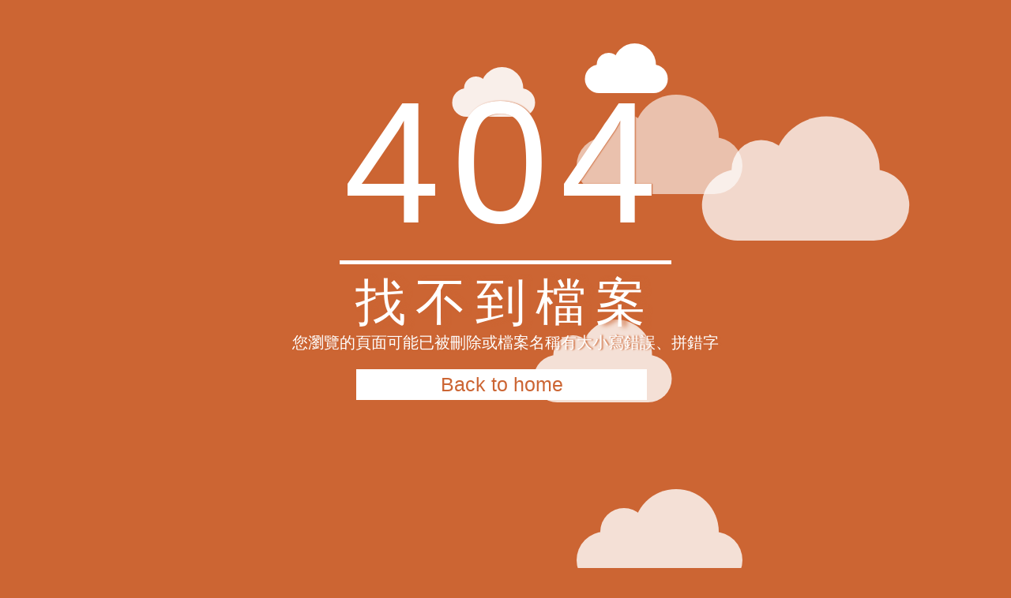

--- FILE ---
content_type: text/html
request_url: http://jesussupernaturalschool.org/
body_size: 8418
content:
<!DOCTYPE html PUBLIC "-//W3C//DTD XHTML 1.0 Transitional//EN" "http://www.w3.org/TR/xhtml1/DTD/xhtml1-transitional.dtd">
<html xmlns="http://www.w3.org/1999/xhtml"><head>
<meta http-equiv="Content-Type" content="text/html; charset=Big5">
<title>404錯誤頁面</title>
<style type="text/css">
body{
                background: #cc6533;
                color:#fff;
                font-family: "Microsoft JhengHei",'Open Sans', sans-serif;
                max-height:700px;
                /*overflow: hidden; */
				overflow-x:hidden;
				overflow-y:auto;
            }
            .c{
                text-align: center;
                display: block;
                position: relative;
                width:80%;
                margin:80px auto;
            }
            ._404{
                font-size: 220px;
                position: relative;
                display: inline-block;
                z-index: 2;
                height: 250px;
                letter-spacing: 15px;
            }
            ._1{
                text-align:center;
                display:block;
                position:relative;
                letter-spacing: 12px;
                font-size: 4em;
                line-height: 120%;
            }
            ._2{
                text-align:center;
                display:block;
                position: relative;
                font-size: 20px;
            }
            .text{
                font-size: 70px;
                text-align: center;
                position: relative;
                display: inline-block;
                margin: 19px 0px 0px 0px;
                /* top: 256.301px; */
                z-index: 3;
                width: 100%;
                line-height: 1.2em;
                display: inline-block;
            }
           

            .btn{
                background-color: rgb( 255, 255, 255 );
                position: relative;
                display: inline-block;
                width: 358px;
                padding: 5px;
                z-index: 5;
                font-size: 25px;
                margin:0 auto;
                color:#cc6533;
                text-decoration: none;
                margin-right: 10px
            }
            .right{
                float:right;
                width:60%;
            }
            
            hr{
                padding: 0;
                border: none;
                border-top: 5px solid #fff;
                color: #fff;
                text-align: center;
                margin: 0px auto;
                width: 420px;
                height:10px;
                z-index: -10;
            }
            
            hr:after {
                content: "\2022";
                display: inline-block;
                position: relative;
                top: -0.75em;
                font-size: 2em;
                padding: 0 0.2em;
                background:  #cc6533;
            }
            
            .cloud {
                width: 350px; height: 120px;

                background: #FFF;
                background: linear-gradient(top, #FFF 100%);
                background: -webkit-linear-gradient(top, #FFF 100%);
                background: -moz-linear-gradient(top, #FFF 100%);
                background: -ms-linear-gradient(top, #FFF 100%);
                background: -o-linear-gradient(top, #FFF 100%);

                border-radius: 100px;
                -webkit-border-radius: 100px;
                -moz-border-radius: 100px;

                position: absolute;
                margin: 120px auto 20px;
                z-index:-1;
                transition: ease 1s;
            }

            .cloud:after, .cloud:before {
                content: '';
                position: absolute;
                background: #FFF;
                z-index: -1
            }

            .cloud:after {
                width: 100px; height: 100px;
                top: -50px; left: 50px;

                border-radius: 100px;
                -webkit-border-radius: 100px;
                -moz-border-radius: 100px;
            }

            .cloud:before {
                width: 180px; height: 180px;
                top: -90px; right: 50px;

                border-radius: 200px;
                -webkit-border-radius: 200px;
                -moz-border-radius: 200px;
            }
            
            .x1 {
                top:-50px;
                left:100px;
                -webkit-transform: scale(0.3);
                -moz-transform: scale(0.3);
                transform: scale(0.3);
                opacity: 0.9;
                -webkit-animation: moveclouds 15s linear infinite;
                -moz-animation: moveclouds 15s linear infinite;
                -o-animation: moveclouds 15s linear infinite;
            }
            
            .x1_5{
                top:-80px;
                left:250px;
                -webkit-transform: scale(0.3);
                -moz-transform: scale(0.3);
                transform: scale(0.3);
                -webkit-animation: moveclouds 17s linear infinite;
                -moz-animation: moveclouds 17s linear infinite;
                -o-animation: moveclouds 17s linear infinite; 
            }

            .x2 {
                left: 250px;
                top:30px;
                -webkit-transform: scale(0.6);
                -moz-transform: scale(0.6);
                transform: scale(0.6);
                opacity: 0.6; 
                -webkit-animation: moveclouds 25s linear infinite;
                -moz-animation: moveclouds 25s linear infinite;
                -o-animation: moveclouds 25s linear infinite;
            }

            .x3 {
                left: 250px; bottom: -70px;

                -webkit-transform: scale(0.6);
                -moz-transform: scale(0.6);
                transform: scale(0.6);
                opacity: 0.8; 

                -webkit-animation: moveclouds 25s linear infinite;
                -moz-animation: moveclouds 25s linear infinite;
                -o-animation: moveclouds 25s linear infinite;
            }

            .x4 {
                left: 470px; botttom: 20px;

                -webkit-transform: scale(0.75);
                -moz-transform: scale(0.75);
                transform: scale(0.75);
                opacity: 0.75;

                -webkit-animation: moveclouds 18s linear infinite;
                -moz-animation: moveclouds 18s linear infinite;
                -o-animation: moveclouds 18s linear infinite;
            }

            .x5 {
                left: 200px; top: 300px;

                -webkit-transform: scale(0.5);
                -moz-transform: scale(0.5);
                transform: scale(0.5);
                opacity: 0.8; 

                -webkit-animation: moveclouds 20s linear infinite;
                -moz-animation: moveclouds 20s linear infinite;
                -o-animation: moveclouds 20s linear infinite;
            }

            @-webkit-keyframes moveclouds {
                0% {margin-left: 500px;}
                100% {margin-left: -1000px;}
            }
            @-moz-keyframes moveclouds {
                0% {margin-left: 500px;}
                100% {margin-left: -1000px;}
            }
            @-o-keyframes moveclouds {
                0% {margin-left: 500px;}
                100% {margin-left: -1000px;}
            }
</style>
</head>

<body>

 <div id="clouds">
            <div class="cloud x1"></div>
            <div class="cloud x1_5"></div>
            <div class="cloud x2"></div>
            <div class="cloud x3"></div>
            <div class="cloud x4"></div>
            <div class="cloud x5"></div>
        </div>
        <div class="c">
            <div class="_404" style="text-shadow: #cc6533 .1rem 0 .1rem">404</div>
            <hr>
            <div class="_1" style="text-shadow: #cc6533 .1em 0 .1em">找不到檔案</div>
            <div class="_2" style="padding-bottom:20px;text-shadow: #cc6533 .1em 0 .1em">您瀏覽的頁面可能已被刪除或檔案名稱有大小寫錯誤、拼錯字</div>
            <a class="btn" href="/">Back to home</a>
        </div>






</body></html>
